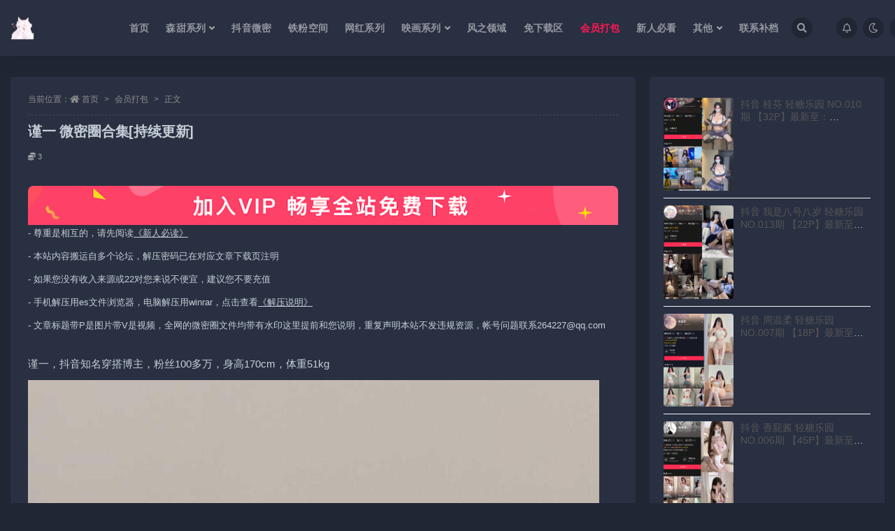

--- FILE ---
content_type: text/html; charset=UTF-8
request_url: https://snvw.net/17778.html
body_size: 9503
content:
<!doctype html>
<html lang="zh-Hans">
<head>
	<meta http-equiv="Content-Type" content="text/html; charset=UTF-8">
	<meta name="viewport" content="width=device-width, initial-scale=1, minimum-scale=1, maximum-scale=1">
	<link rel="profile" href="https://gmpg.org/xfn/11">
	<title>谨一 微密圈合集[持续更新]-森女屋</title>
<meta name='robots' content='max-image-preview:large' />
<meta name="keywords" content="会员打包,抖音微密,">
<meta name="description" content="谨一，抖音知名穿搭博主，粉丝100多万，身高170cm，体重51kg 资源目录 谨一 微密圈 NO.001期 【13P2V】 谨一 微密圈 NO.002期 【17P1V】 谨一 微密圈 NO.003期 【20P2V】 谨一 微密圈 NO.0">
<meta property="og:title" content="谨一 微密圈合集[持续更新]">
<meta property="og:description" content="谨一，抖音知名穿搭博主，粉丝100多万，身高170cm，体重51kg 资源目录 谨一 微密圈 NO.001期 【13P2V】 谨一 微密圈 NO.002期 【17P1V】 谨一 微密圈 NO.003期 【20P2V】 谨一 微密圈 NO.0">
<meta property="og:type" content="article">
<meta property="og:url" content="https://snvw.net/17778.html">
<meta property="og:site_name" content="森女屋">
<meta property="og:image" content="https://file.jkhcz.com/data/User/jkhcz/home/wp-content/uploads/2024/02/393c25aad1f9da7.jpg">
<link href="https://file.jkhcz.com/data/User/jkhcz/home/wp-content/uploads/2023/07/20191019211929_gmltj_看图王.png" rel="icon">
<style id='wp-img-auto-sizes-contain-inline-css'>
img:is([sizes=auto i],[sizes^="auto," i]){contain-intrinsic-size:3000px 1500px}
/*# sourceURL=wp-img-auto-sizes-contain-inline-css */
</style>
<style id='classic-theme-styles-inline-css'>
/*! This file is auto-generated */
.wp-block-button__link{color:#fff;background-color:#32373c;border-radius:9999px;box-shadow:none;text-decoration:none;padding:calc(.667em + 2px) calc(1.333em + 2px);font-size:1.125em}.wp-block-file__button{background:#32373c;color:#fff;text-decoration:none}
/*# sourceURL=/wp-includes/css/classic-themes.min.css */
</style>
<link rel='stylesheet' id='bootstrap-css' href='https://snvw.net/wp-content/themes/ripro-v2%204.6/assets/bootstrap/css/bootstrap.min.css?ver=4.6.0' media='all' />
<link rel='stylesheet' id='csf-fa5-css' href='https://snvw.net/wp-content/themes/ripro-v2%204.6/assets/font-awesome/css/all.min.css?ver=5.14.0' media='all' />
<link rel='stylesheet' id='csf-fa5-v4-shims-css' href='https://snvw.net/wp-content/themes/ripro-v2%204.6/assets/font-awesome/css/v4-shims.min.css?ver=5.14.0' media='all' />
<link rel='stylesheet' id='plugins-css' href='https://snvw.net/wp-content/themes/ripro-v2%204.6/assets/css/plugins.css?ver=1.0.0' media='all' />
<link rel='stylesheet' id='app-css' href='https://snvw.net/wp-content/themes/ripro-v2%204.6/assets/css/app.css?ver=4.6.0' media='all' />
<link rel='stylesheet' id='dark-css' href='https://snvw.net/wp-content/themes/ripro-v2%204.6/assets/css/dark.css?ver=4.6.0' media='all' />
<script src="https://snvw.net/wp-content/themes/ripro-v2%204.6/assets/js/jquery.min.js?ver=3.5.1" id="jquery-js"></script>
<link rel="canonical" href="https://snvw.net/17778.html" />
<link rel='shortlink' href='https://snvw.net/?p=17778' />
		<style id="wp-custom-css">
			.entry-content a{
	text-decoration:underline;
}		</style>
		<style id='global-styles-inline-css'>
:root{--wp--preset--aspect-ratio--square: 1;--wp--preset--aspect-ratio--4-3: 4/3;--wp--preset--aspect-ratio--3-4: 3/4;--wp--preset--aspect-ratio--3-2: 3/2;--wp--preset--aspect-ratio--2-3: 2/3;--wp--preset--aspect-ratio--16-9: 16/9;--wp--preset--aspect-ratio--9-16: 9/16;--wp--preset--color--black: #000000;--wp--preset--color--cyan-bluish-gray: #abb8c3;--wp--preset--color--white: #ffffff;--wp--preset--color--pale-pink: #f78da7;--wp--preset--color--vivid-red: #cf2e2e;--wp--preset--color--luminous-vivid-orange: #ff6900;--wp--preset--color--luminous-vivid-amber: #fcb900;--wp--preset--color--light-green-cyan: #7bdcb5;--wp--preset--color--vivid-green-cyan: #00d084;--wp--preset--color--pale-cyan-blue: #8ed1fc;--wp--preset--color--vivid-cyan-blue: #0693e3;--wp--preset--color--vivid-purple: #9b51e0;--wp--preset--gradient--vivid-cyan-blue-to-vivid-purple: linear-gradient(135deg,rgb(6,147,227) 0%,rgb(155,81,224) 100%);--wp--preset--gradient--light-green-cyan-to-vivid-green-cyan: linear-gradient(135deg,rgb(122,220,180) 0%,rgb(0,208,130) 100%);--wp--preset--gradient--luminous-vivid-amber-to-luminous-vivid-orange: linear-gradient(135deg,rgb(252,185,0) 0%,rgb(255,105,0) 100%);--wp--preset--gradient--luminous-vivid-orange-to-vivid-red: linear-gradient(135deg,rgb(255,105,0) 0%,rgb(207,46,46) 100%);--wp--preset--gradient--very-light-gray-to-cyan-bluish-gray: linear-gradient(135deg,rgb(238,238,238) 0%,rgb(169,184,195) 100%);--wp--preset--gradient--cool-to-warm-spectrum: linear-gradient(135deg,rgb(74,234,220) 0%,rgb(151,120,209) 20%,rgb(207,42,186) 40%,rgb(238,44,130) 60%,rgb(251,105,98) 80%,rgb(254,248,76) 100%);--wp--preset--gradient--blush-light-purple: linear-gradient(135deg,rgb(255,206,236) 0%,rgb(152,150,240) 100%);--wp--preset--gradient--blush-bordeaux: linear-gradient(135deg,rgb(254,205,165) 0%,rgb(254,45,45) 50%,rgb(107,0,62) 100%);--wp--preset--gradient--luminous-dusk: linear-gradient(135deg,rgb(255,203,112) 0%,rgb(199,81,192) 50%,rgb(65,88,208) 100%);--wp--preset--gradient--pale-ocean: linear-gradient(135deg,rgb(255,245,203) 0%,rgb(182,227,212) 50%,rgb(51,167,181) 100%);--wp--preset--gradient--electric-grass: linear-gradient(135deg,rgb(202,248,128) 0%,rgb(113,206,126) 100%);--wp--preset--gradient--midnight: linear-gradient(135deg,rgb(2,3,129) 0%,rgb(40,116,252) 100%);--wp--preset--font-size--small: 13px;--wp--preset--font-size--medium: 20px;--wp--preset--font-size--large: 36px;--wp--preset--font-size--x-large: 42px;--wp--preset--spacing--20: 0.44rem;--wp--preset--spacing--30: 0.67rem;--wp--preset--spacing--40: 1rem;--wp--preset--spacing--50: 1.5rem;--wp--preset--spacing--60: 2.25rem;--wp--preset--spacing--70: 3.38rem;--wp--preset--spacing--80: 5.06rem;--wp--preset--shadow--natural: 6px 6px 9px rgba(0, 0, 0, 0.2);--wp--preset--shadow--deep: 12px 12px 50px rgba(0, 0, 0, 0.4);--wp--preset--shadow--sharp: 6px 6px 0px rgba(0, 0, 0, 0.2);--wp--preset--shadow--outlined: 6px 6px 0px -3px rgb(255, 255, 255), 6px 6px rgb(0, 0, 0);--wp--preset--shadow--crisp: 6px 6px 0px rgb(0, 0, 0);}:where(.is-layout-flex){gap: 0.5em;}:where(.is-layout-grid){gap: 0.5em;}body .is-layout-flex{display: flex;}.is-layout-flex{flex-wrap: wrap;align-items: center;}.is-layout-flex > :is(*, div){margin: 0;}body .is-layout-grid{display: grid;}.is-layout-grid > :is(*, div){margin: 0;}:where(.wp-block-columns.is-layout-flex){gap: 2em;}:where(.wp-block-columns.is-layout-grid){gap: 2em;}:where(.wp-block-post-template.is-layout-flex){gap: 1.25em;}:where(.wp-block-post-template.is-layout-grid){gap: 1.25em;}.has-black-color{color: var(--wp--preset--color--black) !important;}.has-cyan-bluish-gray-color{color: var(--wp--preset--color--cyan-bluish-gray) !important;}.has-white-color{color: var(--wp--preset--color--white) !important;}.has-pale-pink-color{color: var(--wp--preset--color--pale-pink) !important;}.has-vivid-red-color{color: var(--wp--preset--color--vivid-red) !important;}.has-luminous-vivid-orange-color{color: var(--wp--preset--color--luminous-vivid-orange) !important;}.has-luminous-vivid-amber-color{color: var(--wp--preset--color--luminous-vivid-amber) !important;}.has-light-green-cyan-color{color: var(--wp--preset--color--light-green-cyan) !important;}.has-vivid-green-cyan-color{color: var(--wp--preset--color--vivid-green-cyan) !important;}.has-pale-cyan-blue-color{color: var(--wp--preset--color--pale-cyan-blue) !important;}.has-vivid-cyan-blue-color{color: var(--wp--preset--color--vivid-cyan-blue) !important;}.has-vivid-purple-color{color: var(--wp--preset--color--vivid-purple) !important;}.has-black-background-color{background-color: var(--wp--preset--color--black) !important;}.has-cyan-bluish-gray-background-color{background-color: var(--wp--preset--color--cyan-bluish-gray) !important;}.has-white-background-color{background-color: var(--wp--preset--color--white) !important;}.has-pale-pink-background-color{background-color: var(--wp--preset--color--pale-pink) !important;}.has-vivid-red-background-color{background-color: var(--wp--preset--color--vivid-red) !important;}.has-luminous-vivid-orange-background-color{background-color: var(--wp--preset--color--luminous-vivid-orange) !important;}.has-luminous-vivid-amber-background-color{background-color: var(--wp--preset--color--luminous-vivid-amber) !important;}.has-light-green-cyan-background-color{background-color: var(--wp--preset--color--light-green-cyan) !important;}.has-vivid-green-cyan-background-color{background-color: var(--wp--preset--color--vivid-green-cyan) !important;}.has-pale-cyan-blue-background-color{background-color: var(--wp--preset--color--pale-cyan-blue) !important;}.has-vivid-cyan-blue-background-color{background-color: var(--wp--preset--color--vivid-cyan-blue) !important;}.has-vivid-purple-background-color{background-color: var(--wp--preset--color--vivid-purple) !important;}.has-black-border-color{border-color: var(--wp--preset--color--black) !important;}.has-cyan-bluish-gray-border-color{border-color: var(--wp--preset--color--cyan-bluish-gray) !important;}.has-white-border-color{border-color: var(--wp--preset--color--white) !important;}.has-pale-pink-border-color{border-color: var(--wp--preset--color--pale-pink) !important;}.has-vivid-red-border-color{border-color: var(--wp--preset--color--vivid-red) !important;}.has-luminous-vivid-orange-border-color{border-color: var(--wp--preset--color--luminous-vivid-orange) !important;}.has-luminous-vivid-amber-border-color{border-color: var(--wp--preset--color--luminous-vivid-amber) !important;}.has-light-green-cyan-border-color{border-color: var(--wp--preset--color--light-green-cyan) !important;}.has-vivid-green-cyan-border-color{border-color: var(--wp--preset--color--vivid-green-cyan) !important;}.has-pale-cyan-blue-border-color{border-color: var(--wp--preset--color--pale-cyan-blue) !important;}.has-vivid-cyan-blue-border-color{border-color: var(--wp--preset--color--vivid-cyan-blue) !important;}.has-vivid-purple-border-color{border-color: var(--wp--preset--color--vivid-purple) !important;}.has-vivid-cyan-blue-to-vivid-purple-gradient-background{background: var(--wp--preset--gradient--vivid-cyan-blue-to-vivid-purple) !important;}.has-light-green-cyan-to-vivid-green-cyan-gradient-background{background: var(--wp--preset--gradient--light-green-cyan-to-vivid-green-cyan) !important;}.has-luminous-vivid-amber-to-luminous-vivid-orange-gradient-background{background: var(--wp--preset--gradient--luminous-vivid-amber-to-luminous-vivid-orange) !important;}.has-luminous-vivid-orange-to-vivid-red-gradient-background{background: var(--wp--preset--gradient--luminous-vivid-orange-to-vivid-red) !important;}.has-very-light-gray-to-cyan-bluish-gray-gradient-background{background: var(--wp--preset--gradient--very-light-gray-to-cyan-bluish-gray) !important;}.has-cool-to-warm-spectrum-gradient-background{background: var(--wp--preset--gradient--cool-to-warm-spectrum) !important;}.has-blush-light-purple-gradient-background{background: var(--wp--preset--gradient--blush-light-purple) !important;}.has-blush-bordeaux-gradient-background{background: var(--wp--preset--gradient--blush-bordeaux) !important;}.has-luminous-dusk-gradient-background{background: var(--wp--preset--gradient--luminous-dusk) !important;}.has-pale-ocean-gradient-background{background: var(--wp--preset--gradient--pale-ocean) !important;}.has-electric-grass-gradient-background{background: var(--wp--preset--gradient--electric-grass) !important;}.has-midnight-gradient-background{background: var(--wp--preset--gradient--midnight) !important;}.has-small-font-size{font-size: var(--wp--preset--font-size--small) !important;}.has-medium-font-size{font-size: var(--wp--preset--font-size--medium) !important;}.has-large-font-size{font-size: var(--wp--preset--font-size--large) !important;}.has-x-large-font-size{font-size: var(--wp--preset--font-size--x-large) !important;}
/*# sourceURL=global-styles-inline-css */
</style>
</head>
<body class="snvw-org the-best-snvw wp-singular post-template-default single single-post postid-17778 single-format-standard wp-theme-ripro-v246 wide-screen dark-open navbar-sticky pagination-numeric no-off-canvas sidebar-right">
<div id="app" class="snvw-org the-best-snvw site">
	
<header class="snvw-org the-best-snvw site-header">
    <div class="snvw-org the-best-snvw container">
	    <div class="snvw-org the-best-snvw navbar">
			  <div class="snvw-org the-best-snvw logo-wrapper">
          <a href="https://snvw.net/">
        <img class="snvw-org the-best-snvw logo regular" src="https://file.jkhcz.com/data/User/jkhcz/home/wp-content/uploads/2023/07/20191019211929_gmltj_看图王.png" alt="森女屋">
      </a>
    
  </div> 			
			<div class="snvw-org the-best-snvw sep"></div>
			
			<nav class="snvw-org the-best-snvw main-menu d-none d-lg-block">
			<ul id="menu-%e9%a1%b6%e9%83%a8%e8%8f%9c%e5%8d%95" class="snvw-org the-best-snvw nav-list u-plain-list"><li class="snvw-org the-best-snvw menu-item menu-item-type-custom menu-item-object-custom"><a href="/">首页</a></li>
<li class="snvw-org the-best-snvw menu-item menu-item-type-custom menu-item-object-custom menu-item-has-children"><a>森甜系列</a>
<ul class="snvw-org the-best-snvw sub-menu">
	<li class="snvw-org the-best-snvw menu-item menu-item-type-taxonomy menu-item-object-category"><a href="https://snvw.net/jkfun">JKFUN</a></li>
	<li class="snvw-org the-best-snvw menu-item menu-item-type-taxonomy menu-item-object-category"><a href="https://snvw.net/miaoxiezhen">喵写真</a></li>
	<li class="snvw-org the-best-snvw menu-item menu-item-type-taxonomy menu-item-object-category"><a href="https://snvw.net/shaonvzhixu">少女秩序</a></li>
	<li class="snvw-org the-best-snvw menu-item menu-item-type-taxonomy menu-item-object-category"><a href="https://snvw.net/slct">森萝财团</a></li>
	<li class="snvw-org the-best-snvw menu-item menu-item-type-taxonomy menu-item-object-category"><a href="https://snvw.net/zhiguaihuace">稚乖画册</a></li>
	<li class="snvw-org the-best-snvw menu-item menu-item-type-taxonomy menu-item-object-category"><a href="https://snvw.net/jinjiqihua">紧急企划</a></li>
</ul>
</li>
<li class="snvw-org the-best-snvw menu-item menu-item-type-taxonomy menu-item-object-category current-post-ancestor current-menu-parent current-post-parent"><a href="https://snvw.net/weme">抖音微密</a></li>
<li class="snvw-org the-best-snvw menu-item menu-item-type-taxonomy menu-item-object-category"><a href="https://snvw.net/tiefenkongjian">铁粉空间</a></li>
<li class="snvw-org the-best-snvw menu-item menu-item-type-taxonomy menu-item-object-category"><a href="https://snvw.net/whong">网红系列</a></li>
<li class="snvw-org the-best-snvw menu-item menu-item-type-custom menu-item-object-custom menu-item-has-children"><a>映画系列</a>
<ul class="snvw-org the-best-snvw sub-menu">
	<li class="snvw-org the-best-snvw menu-item menu-item-type-taxonomy menu-item-object-category"><a href="https://snvw.net/tw">兔玩映画</a></li>
	<li class="snvw-org the-best-snvw menu-item menu-item-type-taxonomy menu-item-object-category"><a href="https://snvw.net/miaotangyinghua">喵糖映画</a></li>
	<li class="snvw-org the-best-snvw menu-item menu-item-type-taxonomy menu-item-object-category"><a href="https://snvw.net/qinglanyinghua">轻兰映画</a></li>
</ul>
</li>
<li class="snvw-org the-best-snvw menu-item menu-item-type-taxonomy menu-item-object-category"><a href="https://snvw.net/fzly">风之领域</a></li>
<li class="snvw-org the-best-snvw menu-item menu-item-type-taxonomy menu-item-object-category"><a href="https://snvw.net/mxzq">免下载区</a></li>
<li class="snvw-org the-best-snvw menu-item menu-item-type-taxonomy menu-item-object-category current-post-ancestor current-menu-parent current-post-parent"><a href="https://snvw.net/hydb"><span style="color:#ff1856">会员打包</span></a></li>
<li class="snvw-org the-best-snvw menu-item menu-item-type-post_type menu-item-object-page"><a href="https://snvw.net/xrbk">新人必看</a></li>
<li class="snvw-org the-best-snvw menu-item menu-item-type-custom menu-item-object-custom menu-item-has-children"><a>其他</a>
<ul class="snvw-org the-best-snvw sub-menu">
	<li class="snvw-org the-best-snvw menu-item menu-item-type-taxonomy menu-item-object-category"><a href="https://snvw.net/xiurenxilie">秀人系列</a></li>
	<li class="snvw-org the-best-snvw menu-item menu-item-type-taxonomy menu-item-object-category"><a href="https://snvw.net/coser">微博COSER</a></li>
</ul>
</li>
<li class="snvw-org the-best-snvw menu-item menu-item-type-post_type menu-item-object-page"><a href="https://snvw.net/%e8%81%94%e7%b3%bb%e8%a1%a5%e6%a1%a3">联系补档</a></li>
</ul>			</nav>
			
			<div class="snvw-org the-best-snvw actions">
				
								<!--<div class="snvw-org the-best-snvw shouji">-->
				<!--<form class="snvw-org the-best-snvw omnisearch-form"  method="get" action="https://snvw.net/">-->
    <!--                <div class="snvw-org the-best-snvw form-group" style="margin-bottom: 0px;">-->
    <!--                    <div class="snvw-org the-best-snvw input-group input-group-merge input-group-flush">-->
    <!--                        <input type="text" class="snvw-org the-best-snvw search-ajax-input form-control" name="s" id="bdcsMain" value="请输入关键词搜索" onfocus="if (value =='请输入关键词搜索'){value =''}" onblur="if (value ==''){value='请输入关键词搜索'}" >-->
    <!--                        <button class="snvw-org the-best-snvw input-group-text" id="btnPost" type="submit" onclick="window.open('https://snvw.net/baidu/search.php?q='+document.getElementById('bdcsMain').value)" style="width: auto;font-size: inherit;"> 搜索 </button>-->
    <!--                    </div>-->
    <!--                </div>-->
    <!--            </form>-->
    <!--            </div>-->
                                <div class="snvw-org the-best-snvw shoujipc">
				<span class="snvw-org the-best-snvw btn btn-sm search-open navbar-button ml-2" rel="nofollow noopener noreferrer" data-action="omnisearch-open" data-target="#omnisearch" title="搜索"><i class="snvw-org the-best-snvw fas fa-search"></i></span></div>
				                <div class="snvw-org the-best-snvw sep"></div>
				
								<span class="snvw-org the-best-snvw btn btn-sm toggle-notify navbar-button ml-2" rel="nofollow noopener noreferrer" title="公告"><i class="snvw-org the-best-snvw fa fa-bell-o"></i></span>
				
						        <span class="snvw-org the-best-snvw btn btn-sm toggle-dark navbar-button ml-2" rel="nofollow noopener noreferrer" title="夜间模式"><i class="snvw-org the-best-snvw fa fa-moon-o"></i></span>
                                
				<!-- user navbar dropdown  -->
		        				<a class="snvw-org the-best-snvw login-btn navbar-button ml-2" rel="nofollow noopener noreferrer" href="#"><i class="snvw-org the-best-snvw fa fa-user mr-1"></i>登录</a>
								<!-- user navbar dropdown -->

                
		        <div class="snvw-org the-best-snvw burger"></div>

		        
		    </div>
		    
	    </div>
    </div>
</header>

<div class="snvw-org the-best-snvw header-gap"></div>

	<main id="main" role="main" class="snvw-org the-best-snvw site-content">
<div class="snvw-org the-best-snvw container">
	<div class="snvw-org the-best-snvw row">
		<div class="snvw-org the-best-snvw content-column col-lg-9">
			<div class="snvw-org the-best-snvw content-area">
				<article id="post-17778" class="snvw-org the-best-snvw article-content post-17778 post type-post status-publish format-standard hentry category-hydb category-weme">

  <div class="snvw-org the-best-snvw container">
        <div class="snvw-org the-best-snvw article-crumb"><ol class="snvw-org the-best-snvw breadcrumb">当前位置：<li class="snvw-org the-best-snvw home"><i class="snvw-org the-best-snvw fa fa-home"></i> <a href="https://snvw.net">首页</a></li><li><a href="https://snvw.net/hydb">会员打包</a></li><li class="snvw-org the-best-snvw active">正文</li></ol></div>
    
    <header class="snvw-org the-best-snvw entry-header">
<h1 class="snvw-org the-best-snvw entry-title">谨一 微密圈合集[持续更新]</h1>          <div class="snvw-org the-best-snvw entry-meta">
            
            <span class="snvw-org the-best-snvw meta-shhop-icon"><i class="snvw-org the-best-snvw fas fa-coins"></i> 3</span>                <span class="snvw-org the-best-snvw meta-edit"></span>
            

          </div>
        </header>

    <div class="snvw-org the-best-snvw pt-0 d-none d-block d-xl-none d-lg-none"><aside id="header-widget-shop-down" class="snvw-org the-best-snvw widget-area"><p></p></aside></div>  
    <div class="snvw-org the-best-snvw entry-wrapper">
      <div class="snvw-org the-best-snvw site_abc_wrap pc top"><a href="/user/vip/" target="_blank" rel="nofollow noopener noreferrer" data-toggle="tooltip" data-html="true" title="<u>限时：</u>永久VIP限时放送"><img src="https://img.dy208.cn/i/2023/03/19/64172f8920e55.png" style=" width: 100%; "></a>
<div class="snvw-org the-best-snvw download-current" style="font-size: 13px;line-height: 1.8;">
<p>- 尊重是相互的，请先阅读<a href="/xrbk"  target="_blank" rel="noopener" style="text-decoration: underline;">《新人必读》</a></p>
<p>- 本站内容搬运自多个论坛，解压密码已在对应文章下载页注明</p>
<p>- 如果您没有收入来源或22对您来说不便宜，建议您不要充值</p>
<p>- 手机解压用es文件浏览器，电脑解压用winrar，点击查看<a href="/xrbk"  target="_blank" rel="noopener" style="text-decoration: underline;">《解压说明》</a></p>
<p>- 文章标题带P是图片带V是视频，全网的微密圈文件均带有水印这里提前和您说明，重复声明本站不发违规资源，帐号问题联系264227@qq.com</p></div></div>      <div class="snvw-org the-best-snvw entry-content u-text-format u-clearfix">
        <p>谨一，抖音知名穿搭博主，粉丝100多万，身高170cm，体重51kg</p>
<p><img fetchpriority="high" decoding="async" class="snvw-org the-best-snvw alignnone size-full wp-image-994" src="https://file.jkhcz.com/data/User/jkhcz/home/wp-content/uploads/2024/02/393c25aad1f9da7.jpg" alt="谨一 微密圈合集[持续更新]" title="谨一 微密圈合集[持续更新]-相思猫"  ></p>
<h2>资源目录</h2>
<p>谨一 微密圈 NO.001期 【13P2V】<br />
谨一 微密圈 NO.002期 【17P1V】<br />
谨一 微密圈 NO.003期 【20P2V】<br />
谨一 微密圈 NO.004期 【23P4V】<br />
谨一 微密圈 NO.005期 【19P2V】<br />
谨一 微密圈 NO.006期 【21P1V】<br />
谨一 微密圈 NO.007期 【14P7V】<br />
谨一 微密圈 NO.008期 【22P12V】<br />
谨一 微密圈 NO.009期 【5P8V】<br />
谨一 微密圈 NO.010期 【8P】最新至：2023.5.28<br />
(NO.011缺)<br />
谨一 微密圈 NO.012期 【7P1V】最新至：2023.6.5<br />
谨一 微密圈 NO.013期 【2P3V】最新至：2023.6.9<br />
谨一 微密圈 NO.014期 【7P】最新至：2023.6.15<br />
谨一 微密圈 NO.015期 【12P1V】最新至：2023.6.17<br />
谨一 微密圈 NO.016期 【12P4V】最新至：2023.6.21<br />
谨一 微密圈 NO.017期 【16P2V】最新至：2023.7.2<br />
谨一 微密圈 NO.018期 【14P1V】最新至：2023.8.13<br />
谨一 微密圈 NO.019期 【5P1V】最新至：2023.8.17<br />
谨一 微密圈 NO.020期 【18P5V】最新至：2023.10.14<br />
谨一 微密圈 NO.021期 【31P4V】最新至：2023.11.26<br />
谨一 微密圈 NO.022期 【19P3V】最新至：2023.12.11<br />
谨一 微密圈 NO.023期 【12P7V】最新至：2024.1.24<br />
谨一 微密圈 NO.024期 【7P3V】最新至：2024.2.08<br />
谨一 微密圈 NO.025期 【10P】最新至：2024.2.18</p>
<div class="snvw-org the-best-snvw ripay-content card mb-4"><div class="snvw-org the-best-snvw card-body"><span class="snvw-org the-best-snvw badge badge-info-lighten"><i class="snvw-org the-best-snvw fas fa-lock mr-1"></i> 隐藏内容</span><div class="snvw-org the-best-snvw d-flex justify-content-center"><div class="snvw-org the-best-snvw text-center mb-4"><p class="snvw-org the-best-snvw text-muted m-0">此处内容需要权限查看</p><ul class="snvw-org the-best-snvw pricing-options"><li><span>普通</span><b>3金币</b></li><li><span>会员</span><b>免费</b></li><li><span>永久会员</span><b>免费<small class="snvw-org the-best-snvw badge badge-danger-lighten ml-2">推荐</small></b></li></ul><button type="button" class="snvw-org the-best-snvw btn btn-dark btn-sm login-btn">请登录后再查看</button></div></div></div></div>
<div class="snvw-org the-best-snvw post-note alert alert-warning mt-2" role="alert"><small><strong>声明：</strong>本站为高质量写真图片网站，出境模特均为成年女性且无违禁内容，资源均来自自其他网站，若有侵权请通知我们删除！ E-mail：264227#qq.com（#替换为@）</small></div>
      </div>
      <div class="snvw-org the-best-snvw site_abc_wrap pc bottum"><img src="https://img.dy208.cn/i/2023/03/19/64172f89201ad.jpg" style=" width: 100%; "></div>    </div>
    

  </div>
</article>

<div class="snvw-org the-best-snvw entry-navigation">
	<div class="snvw-org the-best-snvw row">
            	<div class="snvw-org the-best-snvw col-lg-6 col-12">
            <a class="snvw-org the-best-snvw entry-page-prev" href="https://snvw.net/17777.html" title="八酱 微密圈合集[持续更新]">
                <div class="snvw-org the-best-snvw entry-page-icon"><i class="snvw-org the-best-snvw fas fa-arrow-left"></i></div>
                <div class="snvw-org the-best-snvw entry-page-info">
                    <span class="snvw-org the-best-snvw d-block rnav">上一篇</span>
                    <span class="snvw-org the-best-snvw d-block title">八酱 微密圈合集[持续更新]</span>
                </div>
            </a> 
        </div>
                    	<div class="snvw-org the-best-snvw col-lg-6 col-12">
            <a class="snvw-org the-best-snvw entry-page-next" href="https://snvw.net/17780.html" title="微博Coser @在下萝莉控ii 写真合集[持续更新]">
                <div class="snvw-org the-best-snvw entry-page-info">
                    <span class="snvw-org the-best-snvw d-block rnav">下一篇</span>
                    <span class="snvw-org the-best-snvw d-block title">微博Coser @在下萝莉控ii 写真合集[持续更新]</span>
                </div>
                <div class="snvw-org the-best-snvw entry-page-icon"><i class="snvw-org the-best-snvw fas fa-arrow-right"></i></div>
            </a>
        </div>
            </div>
</div>    <div class="snvw-org the-best-snvw related-posts">
        <h3 class="snvw-org the-best-snvw u-border-title">相关文章</h3>
        <div class="snvw-org the-best-snvw row">
                      <div class="snvw-org the-best-snvw col-lg-3 col-md-4 col-6 ">
              <article id="post-27470" class="snvw-org the-best-snvw post post-grid post-27470 type-post status-publish format-standard hentry category-hydb category-weme category-miyukongjian">
                  <div class="snvw-org the-best-snvw entry-media"><div class="snvw-org the-best-snvw placeholder" style="padding-bottom: 133.33333333333%"><a target="_blank" href="https://snvw.net/27470.html" title="琳铛 秘语空间 + 微密圈付费入圈作品 + 抖音备份 + 微博合集" rel="nofollow noopener noreferrer"><img class="snvw-org the-best-snvw lazyload" data-src="https://file.jkhcz.com/data/User/jkhcz/home/wp-content/uploads/2025/08/QQ20250628-105544-tuya-764x1024-1.jpg" src="https://snvw.net/wp-content/themes/ripro-v2%204.6/assets/img/thumb-ing.gif" alt="琳铛 秘语空间 + 微密圈付费入圈作品 + 抖音备份 + 微博合集" /></a></div></div>                  <div class="snvw-org the-best-snvw entry-wrapper">
                    <header class="snvw-org the-best-snvw entry-header"><h2 class="snvw-org the-best-snvw entry-title"><a target="_blank" href="https://snvw.net/27470.html" title="琳铛 秘语空间 + 微密圈付费入圈作品 + 抖音备份 + 微博合集" rel="bookmark">琳铛 秘语空间 + 微密圈付费入圈作品 + 抖音备份 + 微博合集</a></h2></header>
                                    </div>
            </article>
          </div>
                      <div class="snvw-org the-best-snvw col-lg-3 col-md-4 col-6 ">
              <article id="post-30624" class="snvw-org the-best-snvw post post-grid post-30624 type-post status-publish format-standard hentry category-hydb">
                  <div class="snvw-org the-best-snvw entry-media"><div class="snvw-org the-best-snvw placeholder" style="padding-bottom: 133.33333333333%"><a target="_blank" href="https://snvw.net/30624.html" title="星之迟迟 320期打包下载" rel="nofollow noopener noreferrer"><img class="snvw-org the-best-snvw lazyload" data-src="https://file.jkhcz.com/data/User/jkhcz/home/wp-content/uploads/2026/01/QQ20251029-101153-tuya-676x1024-1.jpg" src="https://snvw.net/wp-content/themes/ripro-v2%204.6/assets/img/thumb-ing.gif" alt="星之迟迟 320期打包下载" /></a></div></div>                  <div class="snvw-org the-best-snvw entry-wrapper">
                    <header class="snvw-org the-best-snvw entry-header"><h2 class="snvw-org the-best-snvw entry-title"><a target="_blank" href="https://snvw.net/30624.html" title="星之迟迟 320期打包下载" rel="bookmark">星之迟迟 320期打包下载</a></h2></header>
                                    </div>
            </article>
          </div>
                      <div class="snvw-org the-best-snvw col-lg-3 col-md-4 col-6 ">
              <article id="post-29395" class="snvw-org the-best-snvw post post-grid post-29395 type-post status-publish format-standard hentry category-hydb">
                  <div class="snvw-org the-best-snvw entry-media"><div class="snvw-org the-best-snvw placeholder" style="padding-bottom: 133.33333333333%"><a target="_blank" href="https://snvw.net/29395.html" title="北乃伢子Hokunaimeko 合集48期 [13.7G]" rel="nofollow noopener noreferrer"><img class="snvw-org the-best-snvw lazyload" data-src="https://file.jkhcz.com/data/User/jkhcz/home/wp-content/uploads/2026/01/QQ20260110-042557.png" src="https://snvw.net/wp-content/themes/ripro-v2%204.6/assets/img/thumb-ing.gif" alt="北乃伢子Hokunaimeko 合集48期 [13.7G]" /></a></div></div>                  <div class="snvw-org the-best-snvw entry-wrapper">
                    <header class="snvw-org the-best-snvw entry-header"><h2 class="snvw-org the-best-snvw entry-title"><a target="_blank" href="https://snvw.net/29395.html" title="北乃伢子Hokunaimeko 合集48期 [13.7G]" rel="bookmark">北乃伢子Hokunaimeko 合集48期 [13.7G]</a></h2></header>
                                    </div>
            </article>
          </div>
                      <div class="snvw-org the-best-snvw col-lg-3 col-md-4 col-6 ">
              <article id="post-29396" class="snvw-org the-best-snvw post post-grid post-29396 type-post status-publish format-standard hentry category-hydb">
                  <div class="snvw-org the-best-snvw entry-media"><div class="snvw-org the-best-snvw placeholder" style="padding-bottom: 133.33333333333%"><a target="_blank" href="https://snvw.net/29396.html" title="桃乃木香奈 合集32期 [6G]" rel="nofollow noopener noreferrer"><img class="snvw-org the-best-snvw lazyload" data-src="https://file.jkhcz.com/data/User/jkhcz/home/wp-content/uploads/2026/01/QQ20260110-042420.png" src="https://snvw.net/wp-content/themes/ripro-v2%204.6/assets/img/thumb-ing.gif" alt="桃乃木香奈 合集32期 [6G]" /></a></div></div>                  <div class="snvw-org the-best-snvw entry-wrapper">
                    <header class="snvw-org the-best-snvw entry-header"><h2 class="snvw-org the-best-snvw entry-title"><a target="_blank" href="https://snvw.net/29396.html" title="桃乃木香奈 合集32期 [6G]" rel="bookmark">桃乃木香奈 合集32期 [6G]</a></h2></header>
                                    </div>
            </article>
          </div>
                  </div>
    </div>

			</div>
		</div>
					<div class="snvw-org the-best-snvw sidebar-column col-lg-3">
				<aside id="secondary" class="snvw-org the-best-snvw widget-area">
	<div id="ripro_v2_widget_post_item-2" class="snvw-org the-best-snvw widget ripro_v2-widget-post">        <div class="snvw-org the-best-snvw list"> 
                                <article id="post-30668" class="snvw-org the-best-snvw post post-list post-30668 type-post status-publish format-standard hentry category-qtly">
                      <div class="snvw-org the-best-snvw entry-media"><div class="snvw-org the-best-snvw placeholder" style="padding-bottom: 133.33333333333%"><a target="_blank" href="https://snvw.net/30668.html" title="抖音 桂芬 轻糖乐园  NO.010期 【32P】最新至：2026.1.25" rel="nofollow noopener noreferrer"><img class="snvw-org the-best-snvw lazyload" data-src="https://file.jkhcz.com/data/User/jkhcz/home/wp-content/uploads/2026/01/GFFFFFF-10-拷贝.jpg" src="https://snvw.net/wp-content/themes/ripro-v2%204.6/assets/img/thumb-ing.gif" alt="抖音 桂芬 轻糖乐园  NO.010期 【32P】最新至：2026.1.25" /></a></div></div>                      <div class="snvw-org the-best-snvw entry-wrapper">
                        <header class="snvw-org the-best-snvw entry-header">
                          <h2 class="snvw-org the-best-snvw entry-title"><a target="_blank" href="https://snvw.net/30668.html" title="抖音 桂芬 轻糖乐园  NO.010期 【32P】最新至：2026.1.25" rel="bookmark">抖音 桂芬 轻糖乐园  NO.010期 【32P】最新至：2026.1.25</a></h2>                        </header>
                        <div class="snvw-org the-best-snvw entry-footer">          <div class="snvw-org the-best-snvw entry-meta">
            
                          <span class="snvw-org the-best-snvw meta-date">
                  <time datetime="2026-01-26T01:26:35+08:00">
                    <i class="snvw-org the-best-snvw fa fa-clock-o"></i>
                    18 小时前                  </time>
              </span>
            <span class="snvw-org the-best-snvw meta-shhop-icon"><i class="snvw-org the-best-snvw fas fa-coins"></i> 3</span>

          </div>
        </div>
                    </div>
                </article>
                                <article id="post-30667" class="snvw-org the-best-snvw post post-list post-30667 type-post status-publish format-standard hentry category-qtly">
                      <div class="snvw-org the-best-snvw entry-media"><div class="snvw-org the-best-snvw placeholder" style="padding-bottom: 133.33333333333%"><a target="_blank" href="https://snvw.net/30667.html" title="抖音 我是八号八岁 轻糖乐园  NO.013期 【22P】最新至：2026.1.25" rel="nofollow noopener noreferrer"><img class="snvw-org the-best-snvw lazyload" data-src="https://file.jkhcz.com/data/User/jkhcz/home/wp-content/uploads/2026/01/WSBHBS-13-拷贝.jpg" src="https://snvw.net/wp-content/themes/ripro-v2%204.6/assets/img/thumb-ing.gif" alt="抖音 我是八号八岁 轻糖乐园  NO.013期 【22P】最新至：2026.1.25" /></a></div></div>                      <div class="snvw-org the-best-snvw entry-wrapper">
                        <header class="snvw-org the-best-snvw entry-header">
                          <h2 class="snvw-org the-best-snvw entry-title"><a target="_blank" href="https://snvw.net/30667.html" title="抖音 我是八号八岁 轻糖乐园  NO.013期 【22P】最新至：2026.1.25" rel="bookmark">抖音 我是八号八岁 轻糖乐园  NO.013期 【22P】最新至：2026.1.25</a></h2>                        </header>
                        <div class="snvw-org the-best-snvw entry-footer">          <div class="snvw-org the-best-snvw entry-meta">
            
                          <span class="snvw-org the-best-snvw meta-date">
                  <time datetime="2026-01-26T01:26:26+08:00">
                    <i class="snvw-org the-best-snvw fa fa-clock-o"></i>
                    18 小时前                  </time>
              </span>
            <span class="snvw-org the-best-snvw meta-shhop-icon"><i class="snvw-org the-best-snvw fas fa-coins"></i> 3</span>

          </div>
        </div>
                    </div>
                </article>
                                <article id="post-30666" class="snvw-org the-best-snvw post post-list post-30666 type-post status-publish format-standard hentry category-qtly">
                      <div class="snvw-org the-best-snvw entry-media"><div class="snvw-org the-best-snvw placeholder" style="padding-bottom: 133.33333333333%"><a target="_blank" href="https://snvw.net/30666.html" title="抖音 周温柔 轻糖乐园  NO.007期 【18P】最新至：2026.1.25" rel="nofollow noopener noreferrer"><img class="snvw-org the-best-snvw lazyload" data-src="https://file.jkhcz.com/data/User/jkhcz/home/wp-content/uploads/2026/01/ZWRRRR-7-拷贝.jpg" src="https://snvw.net/wp-content/themes/ripro-v2%204.6/assets/img/thumb-ing.gif" alt="抖音 周温柔 轻糖乐园  NO.007期 【18P】最新至：2026.1.25" /></a></div></div>                      <div class="snvw-org the-best-snvw entry-wrapper">
                        <header class="snvw-org the-best-snvw entry-header">
                          <h2 class="snvw-org the-best-snvw entry-title"><a target="_blank" href="https://snvw.net/30666.html" title="抖音 周温柔 轻糖乐园  NO.007期 【18P】最新至：2026.1.25" rel="bookmark">抖音 周温柔 轻糖乐园  NO.007期 【18P】最新至：2026.1.25</a></h2>                        </header>
                        <div class="snvw-org the-best-snvw entry-footer">          <div class="snvw-org the-best-snvw entry-meta">
            
                          <span class="snvw-org the-best-snvw meta-date">
                  <time datetime="2026-01-26T01:26:10+08:00">
                    <i class="snvw-org the-best-snvw fa fa-clock-o"></i>
                    18 小时前                  </time>
              </span>
            <span class="snvw-org the-best-snvw meta-shhop-icon"><i class="snvw-org the-best-snvw fas fa-coins"></i> 3</span>

          </div>
        </div>
                    </div>
                </article>
                                <article id="post-30664" class="snvw-org the-best-snvw post post-list post-30664 type-post status-publish format-standard hentry category-qtly">
                      <div class="snvw-org the-best-snvw entry-media"><div class="snvw-org the-best-snvw placeholder" style="padding-bottom: 133.33333333333%"><a target="_blank" href="https://snvw.net/30664.html" title="抖音 香屁酱 轻糖乐园  NO.006期 【45P】最新至：2026.1.20" rel="nofollow noopener noreferrer"><img class="snvw-org the-best-snvw lazyload" data-src="https://file.jkhcz.com/data/User/jkhcz/home/wp-content/uploads/2026/01/XPJJJJ-6-拷贝.jpg" src="https://snvw.net/wp-content/themes/ripro-v2%204.6/assets/img/thumb-ing.gif" alt="抖音 香屁酱 轻糖乐园  NO.006期 【45P】最新至：2026.1.20" /></a></div></div>                      <div class="snvw-org the-best-snvw entry-wrapper">
                        <header class="snvw-org the-best-snvw entry-header">
                          <h2 class="snvw-org the-best-snvw entry-title"><a target="_blank" href="https://snvw.net/30664.html" title="抖音 香屁酱 轻糖乐园  NO.006期 【45P】最新至：2026.1.20" rel="bookmark">抖音 香屁酱 轻糖乐园  NO.006期 【45P】最新至：2026.1.20</a></h2>                        </header>
                        <div class="snvw-org the-best-snvw entry-footer">          <div class="snvw-org the-best-snvw entry-meta">
            
                          <span class="snvw-org the-best-snvw meta-date">
                  <time datetime="2026-01-26T01:25:54+08:00">
                    <i class="snvw-org the-best-snvw fa fa-clock-o"></i>
                    18 小时前                  </time>
              </span>
            <span class="snvw-org the-best-snvw meta-shhop-icon"><i class="snvw-org the-best-snvw fas fa-coins"></i> 3</span>

          </div>
        </div>
                    </div>
                </article>
                                <article id="post-30662" class="snvw-org the-best-snvw post post-list post-30662 type-post status-publish format-standard hentry category-qtly">
                      <div class="snvw-org the-best-snvw entry-media"><div class="snvw-org the-best-snvw placeholder" style="padding-bottom: 133.33333333333%"><a target="_blank" href="https://snvw.net/30662.html" title="抖音 香屁酱 轻糖乐园  NO.005期 【43P】" rel="nofollow noopener noreferrer"><img class="snvw-org the-best-snvw lazyload" data-src="https://file.jkhcz.com/data/User/jkhcz/home/wp-content/uploads/2026/01/XPJJJJ-5-拷贝.jpg" src="https://snvw.net/wp-content/themes/ripro-v2%204.6/assets/img/thumb-ing.gif" alt="抖音 香屁酱 轻糖乐园  NO.005期 【43P】" /></a></div></div>                      <div class="snvw-org the-best-snvw entry-wrapper">
                        <header class="snvw-org the-best-snvw entry-header">
                          <h2 class="snvw-org the-best-snvw entry-title"><a target="_blank" href="https://snvw.net/30662.html" title="抖音 香屁酱 轻糖乐园  NO.005期 【43P】" rel="bookmark">抖音 香屁酱 轻糖乐园  NO.005期 【43P】</a></h2>                        </header>
                        <div class="snvw-org the-best-snvw entry-footer">          <div class="snvw-org the-best-snvw entry-meta">
            
                          <span class="snvw-org the-best-snvw meta-date">
                  <time datetime="2026-01-26T01:25:44+08:00">
                    <i class="snvw-org the-best-snvw fa fa-clock-o"></i>
                    18 小时前                  </time>
              </span>
            <span class="snvw-org the-best-snvw meta-shhop-icon"><i class="snvw-org the-best-snvw fas fa-coins"></i> 3</span>

          </div>
        </div>
                    </div>
                </article>
                      </div>
        </div></aside><!-- #secondary -->
			</div>
			</div>
</div>
	</main><!-- #main -->
	
	<footer class="snvw-org the-best-snvw site-footer">
				<div class="snvw-org the-best-snvw footer-copyright d-flex text-center">
			<div class="snvw-org the-best-snvw container">
							    <p class="snvw-org the-best-snvw m-0 small">
			    	Copyright © 2023 <a href="https://snvw.net/">森女屋</a> - 本站为高质量写真图片网站，出境模特均为成年女性且无违禁内容，资源均来自自其他网站，若有侵权请通知我们删除！ E-mail：264227#qq.com（#替换为@）				</p>
								
				<p class="snvw-org the-best-snvw m-0 small text-muted">SQL 请求数：59 次<span class="snvw-org the-best-snvw sep"> | </span>页面生成耗时：1.77 秒</p>			</div>
		</div>

	</footer><!-- #footer -->

</div><!-- #page -->

<div class="snvw-org the-best-snvw rollbar">
		<ul class="snvw-org the-best-snvw actions">
			<li>
						<a href="https://snvw.net/" rel="nofollow noopener noreferrer" data-toggle="tooltip" data-html="true" data-placement="left" title="首页"><i class="snvw-org the-best-snvw fas fa-home"></i></a>
		</li>
				<li>
						<a target="_blank" href="https://snvw.net/user?action=vip" rel="nofollow noopener noreferrer" data-toggle="tooltip" data-html="true" data-placement="left" title="赞助会员"><i class="snvw-org the-best-snvw fa fa-diamond"></i></a>
		</li>
				<li>
						<a href="https://snvw.net/user" rel="nofollow noopener noreferrer" data-toggle="tooltip" data-html="true" data-placement="left" title="个人中心"><i class="snvw-org the-best-snvw far fa-user"></i></a>
		</li>
			</ul>
		<div class="snvw-org the-best-snvw rollbar-item back-to-top">
		<i class="snvw-org the-best-snvw fas fa-chevron-up"></i>
	</div>
</div>
<div class="snvw-org the-best-snvw m-menubar">
		<ul>
			<li>
						<a href="https://snvw.net" rel="nofollow noopener noreferrer"><i class="snvw-org the-best-snvw fas fa-home"></i>首页</a>
		</li>
				<li>
						<a href="https://snvw.net/uncategorized" rel="nofollow noopener noreferrer"><i class="snvw-org the-best-snvw fas fa-layer-group"></i>分类</a>
		</li>
				<li>
						<a href="https://snvw.net/user" rel="nofollow noopener noreferrer"><i class="snvw-org the-best-snvw fas fa-user"></i>我的</a>
		</li>
				<li>
			<a href="javacript:void(0);" class="snvw-org the-best-snvw back-to-top" rel="nofollow noopener noreferrer"><i class="snvw-org the-best-snvw fas fa-chevron-up"></i>顶部<span></span></a>
		</li>
	</ul>
	</div>
<div id="omnisearch" class="snvw-org the-best-snvw omnisearch">
    <div class="snvw-org the-best-snvw container">
        <form class="snvw-org the-best-snvw omnisearch-form" method="get" action="https://snvw.net/">
            <div class="snvw-org the-best-snvw form-group">
                <div class="snvw-org the-best-snvw input-group input-group-merge input-group-flush">
                    <div class="snvw-org the-best-snvw input-group-prepend">
                        <span class="snvw-org the-best-snvw input-group-text"><i class="snvw-org the-best-snvw fas fa-search"></i></span>
                    </div>

                    <input type="text" class="snvw-org the-best-snvw search-ajax-input form-control" name="s" value="" placeholder="输入名称 回车搜索..." autocomplete="off">

                </div>
            </div>
        </form>
        <div class="snvw-org the-best-snvw omnisearch-suggestions">
            <p>您也可以  进行高级搜索，结果更加精准</p>
                    </div>
    </div>
</div>
<div class="snvw-org the-best-snvw dimmer"></div>

<div class="snvw-org the-best-snvw off-canvas">
  <div class="snvw-org the-best-snvw canvas-close"><i class="snvw-org the-best-snvw fas fa-times"></i></div>
  <div class="snvw-org the-best-snvw mobile-menu d-block d-xl-none d-lg-none"></div>
</div>
<script type="speculationrules">
{"prefetch":[{"source":"document","where":{"and":[{"href_matches":"/*"},{"not":{"href_matches":["/wp-*.php","/wp-admin/*","/wp-content/uploads/*","/wp-content/*","/wp-content/plugins/*","/wp-content/themes/ripro-v2%204.6/*","/*\\?(.+)"]}},{"not":{"selector_matches":"a[rel~=\"nofollow\"]"}},{"not":{"selector_matches":".no-prefetch, .no-prefetch a"}}]},"eagerness":"conservative"}]}
</script>
<script src="https://snvw.net/wp-content/themes/ripro-v2%204.6/assets/js/popper.min.js?ver=4.6.0" id="popper-js"></script>
<script src="https://snvw.net/wp-content/themes/ripro-v2%204.6/assets/bootstrap/js/bootstrap.min.js?ver=4.6.0" id="bootstrap-js"></script>
<script src="https://snvw.net/wp-content/themes/ripro-v2%204.6/assets/js/plugins.js?ver=4.6.0" id="plugins-js"></script>
<script id="app-js-extra">
var riprov2 = {"home_url":"https://snvw.net","admin_url":"https://snvw.net/wp-admin/admin-ajax.php","is_qq_captcha":"0","is_single_gallery":"1","comment_list_order":"asc","infinite_load":"\u52a0\u8f7d\u66f4\u591a","infinite_loading":"\u52a0\u8f7d\u4e2d...","site_notice":{"is":"1","auto":"0","color":"#5b5b5b","html":"\u003Cdiv class=\"notify-content\"\u003E\u003Ch3\u003E\u003Ci class=\"fa fa-bell-o mr-2\"\u003E\u003C/i\u003E\u65b0\u4eba\u5fc5\u770b\u003C/h3\u003E\u003Cdiv\u003E\u003C/div\u003E\u003C/div\u003E"},"site_js_text":{"login_txt":"\u8bf7\u70b9\u51fb\u5b89\u5168\u9a8c\u8bc1","reg1_txt":"\u90ae\u7bb1\u683c\u5f0f\u9519\u8bef","reg2_txt":"\u8bf7\u70b9\u51fb\u5b89\u5168\u9a8c\u8bc1","reg3_txt":"\u7528\u6237\u540d\u5fc5\u987b\u662f\u82f1\u6587","pass_txt":"\u8bf7\u70b9\u51fb\u5b89\u5168\u9a8c\u8bc1","bind_txt":"\u8bf7\u70b9\u51fb\u9a8c\u8bc1\u6309\u94ae\u8fdb\u884c\u9a8c\u8bc1","copy_txt":" \u590d\u5236\u6210\u529f","poster_txt":"\u6d77\u62a5\u52a0\u8f7d\u5f02\u5e38","mpwx1_txt":"\u8bf7\u4f7f\u7528\u5fae\u4fe1\u626b\u7801\u767b\u5f55","mpwx2_txt":"\u5173\u6ce8\u516c\u4f17\u53f7\u5373\u53ef\u767b\u5f55\u003C/br\u003E\u4e8c\u7ef4\u7801\u6709\u6548\u671f3\u5206\u949f","pay1_txt":"\u652f\u4ed8\u5b8c\u6210","pay2_txt":"\u53d6\u6d88\u652f\u4ed8","pay3_txt":"\u652f\u4ed8\u6210\u529f","capt_txt":"\u9a8c\u8bc1\u4e2d","capt1_txt":"\u9a8c\u8bc1\u901a\u8fc7","capt2_txt":"\u9a8c\u8bc1\u5931\u8d25","prompt_txt":"\u8bf7\u8f93\u5165\u56fe\u7247URL\u5730\u5740","comment_txt":"\u63d0\u4ea4\u4e2d....","comment1_txt":"\u63d0\u4ea4\u6210\u529f"},"pay_type_html":{"html":"\u003Cdiv class=\"pay-button-box\"\u003E\u003Cdiv class=\"pay-item\" id=\"alipay\" data-type=\"41\"\u003E\u003Ci class=\"alipay\"\u003E\u003C/i\u003E\u003Cspan\u003E\u652f\u4ed8\u5b9d\u003C/span\u003E\u003C/div\u003E\u003Cdiv class=\"pay-item\" id=\"weixinpay\" data-type=\"42\"\u003E\u003Ci class=\"weixinpay\"\u003E\u003C/i\u003E\u003Cspan\u003E\u5fae\u4fe1\u652f\u4ed8\u003C/span\u003E\u003C/div\u003E\u003C/div\u003E","alipay":41,"weixinpay":42,"paypal":0,"iconpay":0},"singular_id":"17778"};
//# sourceURL=app-js-extra
</script>
<script src="https://snvw.net/wp-content/themes/ripro-v2%204.6/assets/js/app.js?ver=4.6.0" id="app-js"></script>
<script src="https://snvw.net/wp-content/themes/ripro-v2%204.6/assets/spotlight/spotlight.bundle.js?ver=0.7.0" id="spotlight-js"></script>
<script src="https://snvw.net/wp-content/themes/ripro-v2%204.6/assets/jarallax/jarallax.min.js?ver=1.12.5" id="jarallax-js"></script>
<script src="https://snvw.net/wp-content/themes/ripro-v2%204.6/assets/jarallax/jarallax-video.min.js?ver=1.0.1" id="jarallax-video-js"></script>

<!-- 自定义js代码 统计代码 -->
<!-- 自定义js代码 统计代码 END -->

</body>
</html>

<!-- Dynamic page generated in 1.782 seconds. -->
<!-- Cached page generated by WP-Super-Cache on 2026-01-26 19:24:13 -->

<!-- Compression = gzip -->